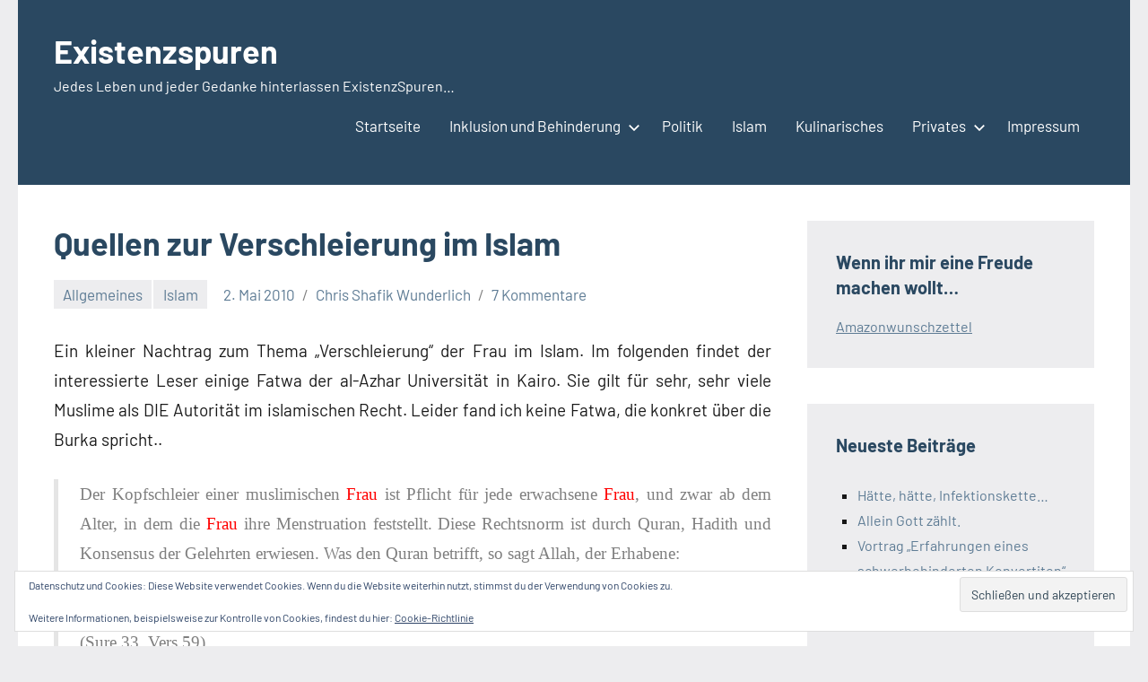

--- FILE ---
content_type: text/html; charset=UTF-8
request_url: http://existenzspuren.de/2010/05/02/quellen-zur-verschleierung-im-islam/
body_size: 20080
content:
<!DOCTYPE html>
<html lang="de">

<head>
<meta charset="UTF-8">
<meta name="viewport" content="width=device-width, initial-scale=1">
<link rel="profile" href="http://gmpg.org/xfn/11">

<title>Quellen zur Verschleierung im Islam &#8211; Existenzspuren</title>
<meta name='robots' content='max-image-preview:large' />
<link rel='dns-prefetch' href='//secure.gravatar.com' />
<link rel='dns-prefetch' href='//stats.wp.com' />
<link rel='dns-prefetch' href='//v0.wordpress.com' />
<link rel='dns-prefetch' href='//widgets.wp.com' />
<link rel='dns-prefetch' href='//s0.wp.com' />
<link rel='dns-prefetch' href='//0.gravatar.com' />
<link rel='dns-prefetch' href='//1.gravatar.com' />
<link rel='dns-prefetch' href='//2.gravatar.com' />
<link rel='dns-prefetch' href='//jetpack.wordpress.com' />
<link rel='dns-prefetch' href='//public-api.wordpress.com' />
<link rel='preconnect' href='//i0.wp.com' />
<link rel='preconnect' href='//c0.wp.com' />
<link rel="alternate" type="application/rss+xml" title="Existenzspuren &raquo; Feed" href="http://existenzspuren.de/feed/" />
<link rel="alternate" type="application/rss+xml" title="Existenzspuren &raquo; Kommentar-Feed" href="http://existenzspuren.de/comments/feed/" />
<link rel="alternate" type="application/rss+xml" title="Existenzspuren &raquo; Quellen zur Verschleierung im Islam-Kommentar-Feed" href="http://existenzspuren.de/2010/05/02/quellen-zur-verschleierung-im-islam/feed/" />
<link rel="alternate" title="oEmbed (JSON)" type="application/json+oembed" href="http://existenzspuren.de/wp-json/oembed/1.0/embed?url=http%3A%2F%2Fexistenzspuren.de%2F2010%2F05%2F02%2Fquellen-zur-verschleierung-im-islam%2F" />
<link rel="alternate" title="oEmbed (XML)" type="text/xml+oembed" href="http://existenzspuren.de/wp-json/oembed/1.0/embed?url=http%3A%2F%2Fexistenzspuren.de%2F2010%2F05%2F02%2Fquellen-zur-verschleierung-im-islam%2F&#038;format=xml" />
<style id='wp-img-auto-sizes-contain-inline-css' type='text/css'>
img:is([sizes=auto i],[sizes^="auto," i]){contain-intrinsic-size:3000px 1500px}
/*# sourceURL=wp-img-auto-sizes-contain-inline-css */
</style>
<link rel='stylesheet' id='occasio-theme-fonts-css' href='http://existenzspuren.de/wp-content/fonts/750395457e816ae753ef7ef5820745e2.css?ver=20201110' type='text/css' media='all' />
<style id='wp-emoji-styles-inline-css' type='text/css'>

	img.wp-smiley, img.emoji {
		display: inline !important;
		border: none !important;
		box-shadow: none !important;
		height: 1em !important;
		width: 1em !important;
		margin: 0 0.07em !important;
		vertical-align: -0.1em !important;
		background: none !important;
		padding: 0 !important;
	}
/*# sourceURL=wp-emoji-styles-inline-css */
</style>
<link rel='stylesheet' id='wp-block-library-css' href='https://c0.wp.com/c/6.9/wp-includes/css/dist/block-library/style.min.css' type='text/css' media='all' />
<style id='global-styles-inline-css' type='text/css'>
:root{--wp--preset--aspect-ratio--square: 1;--wp--preset--aspect-ratio--4-3: 4/3;--wp--preset--aspect-ratio--3-4: 3/4;--wp--preset--aspect-ratio--3-2: 3/2;--wp--preset--aspect-ratio--2-3: 2/3;--wp--preset--aspect-ratio--16-9: 16/9;--wp--preset--aspect-ratio--9-16: 9/16;--wp--preset--color--black: #000000;--wp--preset--color--cyan-bluish-gray: #abb8c3;--wp--preset--color--white: #ffffff;--wp--preset--color--pale-pink: #f78da7;--wp--preset--color--vivid-red: #cf2e2e;--wp--preset--color--luminous-vivid-orange: #ff6900;--wp--preset--color--luminous-vivid-amber: #fcb900;--wp--preset--color--light-green-cyan: #7bdcb5;--wp--preset--color--vivid-green-cyan: #00d084;--wp--preset--color--pale-cyan-blue: #8ed1fc;--wp--preset--color--vivid-cyan-blue: #0693e3;--wp--preset--color--vivid-purple: #9b51e0;--wp--preset--color--primary: #2a4861;--wp--preset--color--secondary: #5d7b94;--wp--preset--color--tertiary: #90aec7;--wp--preset--color--accent: #60945d;--wp--preset--color--highlight: #915d94;--wp--preset--color--light-gray: #ededef;--wp--preset--color--gray: #84848f;--wp--preset--color--dark-gray: #24242f;--wp--preset--gradient--vivid-cyan-blue-to-vivid-purple: linear-gradient(135deg,rgb(6,147,227) 0%,rgb(155,81,224) 100%);--wp--preset--gradient--light-green-cyan-to-vivid-green-cyan: linear-gradient(135deg,rgb(122,220,180) 0%,rgb(0,208,130) 100%);--wp--preset--gradient--luminous-vivid-amber-to-luminous-vivid-orange: linear-gradient(135deg,rgb(252,185,0) 0%,rgb(255,105,0) 100%);--wp--preset--gradient--luminous-vivid-orange-to-vivid-red: linear-gradient(135deg,rgb(255,105,0) 0%,rgb(207,46,46) 100%);--wp--preset--gradient--very-light-gray-to-cyan-bluish-gray: linear-gradient(135deg,rgb(238,238,238) 0%,rgb(169,184,195) 100%);--wp--preset--gradient--cool-to-warm-spectrum: linear-gradient(135deg,rgb(74,234,220) 0%,rgb(151,120,209) 20%,rgb(207,42,186) 40%,rgb(238,44,130) 60%,rgb(251,105,98) 80%,rgb(254,248,76) 100%);--wp--preset--gradient--blush-light-purple: linear-gradient(135deg,rgb(255,206,236) 0%,rgb(152,150,240) 100%);--wp--preset--gradient--blush-bordeaux: linear-gradient(135deg,rgb(254,205,165) 0%,rgb(254,45,45) 50%,rgb(107,0,62) 100%);--wp--preset--gradient--luminous-dusk: linear-gradient(135deg,rgb(255,203,112) 0%,rgb(199,81,192) 50%,rgb(65,88,208) 100%);--wp--preset--gradient--pale-ocean: linear-gradient(135deg,rgb(255,245,203) 0%,rgb(182,227,212) 50%,rgb(51,167,181) 100%);--wp--preset--gradient--electric-grass: linear-gradient(135deg,rgb(202,248,128) 0%,rgb(113,206,126) 100%);--wp--preset--gradient--midnight: linear-gradient(135deg,rgb(2,3,129) 0%,rgb(40,116,252) 100%);--wp--preset--font-size--small: 16px;--wp--preset--font-size--medium: 24px;--wp--preset--font-size--large: 36px;--wp--preset--font-size--x-large: 42px;--wp--preset--font-size--extra-large: 48px;--wp--preset--font-size--huge: 64px;--wp--preset--spacing--20: 0.44rem;--wp--preset--spacing--30: 0.67rem;--wp--preset--spacing--40: 1rem;--wp--preset--spacing--50: 1.5rem;--wp--preset--spacing--60: 2.25rem;--wp--preset--spacing--70: 3.38rem;--wp--preset--spacing--80: 5.06rem;--wp--preset--shadow--natural: 6px 6px 9px rgba(0, 0, 0, 0.2);--wp--preset--shadow--deep: 12px 12px 50px rgba(0, 0, 0, 0.4);--wp--preset--shadow--sharp: 6px 6px 0px rgba(0, 0, 0, 0.2);--wp--preset--shadow--outlined: 6px 6px 0px -3px rgb(255, 255, 255), 6px 6px rgb(0, 0, 0);--wp--preset--shadow--crisp: 6px 6px 0px rgb(0, 0, 0);}:where(.is-layout-flex){gap: 0.5em;}:where(.is-layout-grid){gap: 0.5em;}body .is-layout-flex{display: flex;}.is-layout-flex{flex-wrap: wrap;align-items: center;}.is-layout-flex > :is(*, div){margin: 0;}body .is-layout-grid{display: grid;}.is-layout-grid > :is(*, div){margin: 0;}:where(.wp-block-columns.is-layout-flex){gap: 2em;}:where(.wp-block-columns.is-layout-grid){gap: 2em;}:where(.wp-block-post-template.is-layout-flex){gap: 1.25em;}:where(.wp-block-post-template.is-layout-grid){gap: 1.25em;}.has-black-color{color: var(--wp--preset--color--black) !important;}.has-cyan-bluish-gray-color{color: var(--wp--preset--color--cyan-bluish-gray) !important;}.has-white-color{color: var(--wp--preset--color--white) !important;}.has-pale-pink-color{color: var(--wp--preset--color--pale-pink) !important;}.has-vivid-red-color{color: var(--wp--preset--color--vivid-red) !important;}.has-luminous-vivid-orange-color{color: var(--wp--preset--color--luminous-vivid-orange) !important;}.has-luminous-vivid-amber-color{color: var(--wp--preset--color--luminous-vivid-amber) !important;}.has-light-green-cyan-color{color: var(--wp--preset--color--light-green-cyan) !important;}.has-vivid-green-cyan-color{color: var(--wp--preset--color--vivid-green-cyan) !important;}.has-pale-cyan-blue-color{color: var(--wp--preset--color--pale-cyan-blue) !important;}.has-vivid-cyan-blue-color{color: var(--wp--preset--color--vivid-cyan-blue) !important;}.has-vivid-purple-color{color: var(--wp--preset--color--vivid-purple) !important;}.has-black-background-color{background-color: var(--wp--preset--color--black) !important;}.has-cyan-bluish-gray-background-color{background-color: var(--wp--preset--color--cyan-bluish-gray) !important;}.has-white-background-color{background-color: var(--wp--preset--color--white) !important;}.has-pale-pink-background-color{background-color: var(--wp--preset--color--pale-pink) !important;}.has-vivid-red-background-color{background-color: var(--wp--preset--color--vivid-red) !important;}.has-luminous-vivid-orange-background-color{background-color: var(--wp--preset--color--luminous-vivid-orange) !important;}.has-luminous-vivid-amber-background-color{background-color: var(--wp--preset--color--luminous-vivid-amber) !important;}.has-light-green-cyan-background-color{background-color: var(--wp--preset--color--light-green-cyan) !important;}.has-vivid-green-cyan-background-color{background-color: var(--wp--preset--color--vivid-green-cyan) !important;}.has-pale-cyan-blue-background-color{background-color: var(--wp--preset--color--pale-cyan-blue) !important;}.has-vivid-cyan-blue-background-color{background-color: var(--wp--preset--color--vivid-cyan-blue) !important;}.has-vivid-purple-background-color{background-color: var(--wp--preset--color--vivid-purple) !important;}.has-black-border-color{border-color: var(--wp--preset--color--black) !important;}.has-cyan-bluish-gray-border-color{border-color: var(--wp--preset--color--cyan-bluish-gray) !important;}.has-white-border-color{border-color: var(--wp--preset--color--white) !important;}.has-pale-pink-border-color{border-color: var(--wp--preset--color--pale-pink) !important;}.has-vivid-red-border-color{border-color: var(--wp--preset--color--vivid-red) !important;}.has-luminous-vivid-orange-border-color{border-color: var(--wp--preset--color--luminous-vivid-orange) !important;}.has-luminous-vivid-amber-border-color{border-color: var(--wp--preset--color--luminous-vivid-amber) !important;}.has-light-green-cyan-border-color{border-color: var(--wp--preset--color--light-green-cyan) !important;}.has-vivid-green-cyan-border-color{border-color: var(--wp--preset--color--vivid-green-cyan) !important;}.has-pale-cyan-blue-border-color{border-color: var(--wp--preset--color--pale-cyan-blue) !important;}.has-vivid-cyan-blue-border-color{border-color: var(--wp--preset--color--vivid-cyan-blue) !important;}.has-vivid-purple-border-color{border-color: var(--wp--preset--color--vivid-purple) !important;}.has-vivid-cyan-blue-to-vivid-purple-gradient-background{background: var(--wp--preset--gradient--vivid-cyan-blue-to-vivid-purple) !important;}.has-light-green-cyan-to-vivid-green-cyan-gradient-background{background: var(--wp--preset--gradient--light-green-cyan-to-vivid-green-cyan) !important;}.has-luminous-vivid-amber-to-luminous-vivid-orange-gradient-background{background: var(--wp--preset--gradient--luminous-vivid-amber-to-luminous-vivid-orange) !important;}.has-luminous-vivid-orange-to-vivid-red-gradient-background{background: var(--wp--preset--gradient--luminous-vivid-orange-to-vivid-red) !important;}.has-very-light-gray-to-cyan-bluish-gray-gradient-background{background: var(--wp--preset--gradient--very-light-gray-to-cyan-bluish-gray) !important;}.has-cool-to-warm-spectrum-gradient-background{background: var(--wp--preset--gradient--cool-to-warm-spectrum) !important;}.has-blush-light-purple-gradient-background{background: var(--wp--preset--gradient--blush-light-purple) !important;}.has-blush-bordeaux-gradient-background{background: var(--wp--preset--gradient--blush-bordeaux) !important;}.has-luminous-dusk-gradient-background{background: var(--wp--preset--gradient--luminous-dusk) !important;}.has-pale-ocean-gradient-background{background: var(--wp--preset--gradient--pale-ocean) !important;}.has-electric-grass-gradient-background{background: var(--wp--preset--gradient--electric-grass) !important;}.has-midnight-gradient-background{background: var(--wp--preset--gradient--midnight) !important;}.has-small-font-size{font-size: var(--wp--preset--font-size--small) !important;}.has-medium-font-size{font-size: var(--wp--preset--font-size--medium) !important;}.has-large-font-size{font-size: var(--wp--preset--font-size--large) !important;}.has-x-large-font-size{font-size: var(--wp--preset--font-size--x-large) !important;}
/*# sourceURL=global-styles-inline-css */
</style>

<style id='classic-theme-styles-inline-css' type='text/css'>
/*! This file is auto-generated */
.wp-block-button__link{color:#fff;background-color:#32373c;border-radius:9999px;box-shadow:none;text-decoration:none;padding:calc(.667em + 2px) calc(1.333em + 2px);font-size:1.125em}.wp-block-file__button{background:#32373c;color:#fff;text-decoration:none}
/*# sourceURL=/wp-includes/css/classic-themes.min.css */
</style>
<link rel='stylesheet' id='occasio-stylesheet-css' href='http://existenzspuren.de/wp-content/themes/occasio/style.css?ver=1.1.3' type='text/css' media='all' />
<link rel='stylesheet' id='jetpack_likes-css' href='https://c0.wp.com/p/jetpack/15.3.1/modules/likes/style.css' type='text/css' media='all' />
<link rel='stylesheet' id='sharedaddy-css' href='https://c0.wp.com/p/jetpack/15.3.1/modules/sharedaddy/sharing.css' type='text/css' media='all' />
<link rel='stylesheet' id='social-logos-css' href='https://c0.wp.com/p/jetpack/15.3.1/_inc/social-logos/social-logos.min.css' type='text/css' media='all' />
<script type="text/javascript" src="http://existenzspuren.de/wp-content/themes/occasio/assets/js/svgxuse.min.js?ver=1.2.6" id="svgxuse-js"></script>
<link rel="https://api.w.org/" href="http://existenzspuren.de/wp-json/" /><link rel="alternate" title="JSON" type="application/json" href="http://existenzspuren.de/wp-json/wp/v2/posts/431" /><link rel="EditURI" type="application/rsd+xml" title="RSD" href="http://existenzspuren.de/xmlrpc.php?rsd" />
<meta name="generator" content="WordPress 6.9" />
<link rel="canonical" href="http://existenzspuren.de/2010/05/02/quellen-zur-verschleierung-im-islam/" />
<link rel='shortlink' href='https://wp.me/p1gIBQ-6X' />
	<style>img#wpstats{display:none}</style>
		<meta name="generator" content="Elementor 3.32.5; features: additional_custom_breakpoints; settings: css_print_method-external, google_font-enabled, font_display-auto">
<style type="text/css">.recentcomments a{display:inline !important;padding:0 !important;margin:0 !important;}</style><meta name="description" content="Ein kleiner Nachtrag zum Thema &quot;Verschleierung&quot; der Frau im Islam. Im folgenden findet der interessierte Leser einige Fatwa der al-Azhar Universität in Kairo. Sie gilt für sehr, sehr viele Muslime als DIE Autorität im islamischen Recht. Leider fand ich keine Fatwa, die konkret über die Burka spricht.. Der Kopfschleier einer muslimischen Frau ist Pflicht für&hellip;" />
			<style>
				.e-con.e-parent:nth-of-type(n+4):not(.e-lazyloaded):not(.e-no-lazyload),
				.e-con.e-parent:nth-of-type(n+4):not(.e-lazyloaded):not(.e-no-lazyload) * {
					background-image: none !important;
				}
				@media screen and (max-height: 1024px) {
					.e-con.e-parent:nth-of-type(n+3):not(.e-lazyloaded):not(.e-no-lazyload),
					.e-con.e-parent:nth-of-type(n+3):not(.e-lazyloaded):not(.e-no-lazyload) * {
						background-image: none !important;
					}
				}
				@media screen and (max-height: 640px) {
					.e-con.e-parent:nth-of-type(n+2):not(.e-lazyloaded):not(.e-no-lazyload),
					.e-con.e-parent:nth-of-type(n+2):not(.e-lazyloaded):not(.e-no-lazyload) * {
						background-image: none !important;
					}
				}
			</style>
			
<!-- Jetpack Open Graph Tags -->
<meta property="og:type" content="article" />
<meta property="og:title" content="Quellen zur Verschleierung im Islam" />
<meta property="og:url" content="http://existenzspuren.de/2010/05/02/quellen-zur-verschleierung-im-islam/" />
<meta property="og:description" content="Ein kleiner Nachtrag zum Thema &#8222;Verschleierung&#8220; der Frau im Islam. Im folgenden findet der interessierte Leser einige Fatwa der al-Azhar Universität in Kairo. Sie gilt für sehr, sehr vi…" />
<meta property="article:published_time" content="2010-05-02T17:30:25+00:00" />
<meta property="article:modified_time" content="2013-10-30T23:25:59+00:00" />
<meta property="og:site_name" content="Existenzspuren" />
<meta property="og:image" content="https://s0.wp.com/i/blank.jpg" />
<meta property="og:image:width" content="200" />
<meta property="og:image:height" content="200" />
<meta property="og:image:alt" content="" />
<meta property="og:locale" content="de_DE" />
<meta name="twitter:text:title" content="Quellen zur Verschleierung im Islam" />
<meta name="twitter:card" content="summary" />

<!-- End Jetpack Open Graph Tags -->
<link rel='stylesheet' id='eu-cookie-law-style-css' href='https://c0.wp.com/p/jetpack/15.3.1/modules/widgets/eu-cookie-law/style.css' type='text/css' media='all' />
</head>

<body class="wp-singular post-template-default single single-post postid-431 single-format-standard wp-embed-responsive wp-theme-occasio centered-theme-layout has-sidebar is-blog-page elementor-default elementor-kit-2380">

	
	<div id="page" class="site">
		<a class="skip-link screen-reader-text" href="#content">Zum Inhalt springen</a>

		
		<header id="masthead" class="site-header" role="banner">

			<div class="header-main">

				
				
<div class="site-branding">

	
			<p class="site-title"><a href="http://existenzspuren.de/" rel="home">Existenzspuren</a></p>

				
			<p class="site-description">Jedes Leben und jeder Gedanke hinterlassen ExistenzSpuren&#8230;</p>

			
</div><!-- .site-branding -->

				

	<button class="primary-menu-toggle menu-toggle" aria-controls="primary-menu" aria-expanded="false" >
		<svg class="icon icon-menu" aria-hidden="true" role="img"> <use xlink:href="http://existenzspuren.de/wp-content/themes/occasio/assets/icons/genericons-neue.svg#menu"></use> </svg><svg class="icon icon-close" aria-hidden="true" role="img"> <use xlink:href="http://existenzspuren.de/wp-content/themes/occasio/assets/icons/genericons-neue.svg#close"></use> </svg>		<span class="menu-toggle-text">Menü</span>
	</button>

	<div class="primary-navigation">

		<nav id="site-navigation" class="main-navigation"  role="navigation" aria-label="Primäres Menü">

			<ul id="primary-menu" class="menu"><li id="menu-item-1526" class="menu-item menu-item-type-custom menu-item-object-custom menu-item-home menu-item-1526"><a href="http://existenzspuren.de/">Startseite</a></li>
<li id="menu-item-1531" class="menu-item menu-item-type-taxonomy menu-item-object-category menu-item-has-children menu-item-1531"><a href="http://existenzspuren.de/category/inklusion-und-behinderung/">Inklusion und Behinderung<svg class="icon icon-expand" aria-hidden="true" role="img"> <use xlink:href="http://existenzspuren.de/wp-content/themes/occasio/assets/icons/genericons-neue.svg#expand"></use> </svg></a>
<ul class="sub-menu">
	<li id="menu-item-1601" class="menu-item menu-item-type-taxonomy menu-item-object-category menu-item-1601"><a href="http://existenzspuren.de/category/politik/lag-selbstbestimmte-behindertenpolitik/">LAG selbstbestimmte Behindertenpolitik</a></li>
</ul>
</li>
<li id="menu-item-1602" class="menu-item menu-item-type-taxonomy menu-item-object-category menu-item-1602"><a href="http://existenzspuren.de/category/politik/">Politik</a></li>
<li id="menu-item-1532" class="menu-item menu-item-type-taxonomy menu-item-object-category current-post-ancestor current-menu-parent current-post-parent menu-item-1532"><a href="http://existenzspuren.de/category/islam-2/">Islam</a></li>
<li id="menu-item-1630" class="menu-item menu-item-type-taxonomy menu-item-object-category menu-item-1630"><a href="http://existenzspuren.de/category/kulinarisches/">Kulinarisches</a></li>
<li id="menu-item-1537" class="menu-item menu-item-type-taxonomy menu-item-object-category menu-item-has-children menu-item-1537"><a href="http://existenzspuren.de/category/privates/">Privates<svg class="icon icon-expand" aria-hidden="true" role="img"> <use xlink:href="http://existenzspuren.de/wp-content/themes/occasio/assets/icons/genericons-neue.svg#expand"></use> </svg></a>
<ul class="sub-menu">
	<li id="menu-item-1536" class="menu-item menu-item-type-taxonomy menu-item-object-category menu-item-1536"><a href="http://existenzspuren.de/category/studium/">Studium</a></li>
</ul>
</li>
<li id="menu-item-1527" class="menu-item menu-item-type-post_type menu-item-object-page menu-item-1527"><a href="http://existenzspuren.de/impressum/">Impressum</a></li>
</ul>		</nav><!-- #site-navigation -->

	</div><!-- .primary-navigation -->



			</div><!-- .header-main -->

		</header><!-- #masthead -->

		
		
		<div id="content" class="site-content">

			<main id="main" class="site-main" role="main">

				
				
<article id="post-431" class="post-431 post type-post status-publish format-standard hentry category-allgemeines category-islam-2 tag-al-azhar tag-burka tag-burkaverbot tag-fatva tag-fatwa tag-frau tag-glaube-religion tag-glauben tag-islam tag-kultur tag-leben tag-muslima tag-niqab tag-politik tag-religionswissenschaft tag-schleier tag-uni tag-universitat tag-verbot tag-zwang">

	
	<header class="post-header entry-header">

		<h1 class="post-title entry-title">Quellen zur Verschleierung im Islam</h1>
		<div class="entry-meta"><div class="entry-categories"> <ul class="post-categories">
	<li><a href="http://existenzspuren.de/category/allgemeines/" rel="category tag">Allgemeines</a></li>
	<li><a href="http://existenzspuren.de/category/islam-2/" rel="category tag">Islam</a></li></ul></div><span class="posted-on"><a href="http://existenzspuren.de/2010/05/02/quellen-zur-verschleierung-im-islam/" rel="bookmark"><time class="entry-date published" datetime="2010-05-02T19:30:25+02:00">2. Mai 2010</time><time class="updated" datetime="2013-10-31T00:25:59+01:00">31. Oktober 2013</time></a></span><span class="posted-by"> <span class="author vcard"><a class="url fn n" href="http://existenzspuren.de/author/admin/" title="Alle Beiträge von Chris Shafik Wunderlich anzeigen" rel="author">Chris Shafik Wunderlich</a></span></span><span class="entry-comments"> <a href="http://existenzspuren.de/2010/05/02/quellen-zur-verschleierung-im-islam/#comments">7 Kommentare</a></span></div>
		
	</header><!-- .entry-header -->

	
<div class="entry-content">

	<p><!-- 		@page { margin: 2cm } 		P { margin-bottom: 0.21cm } 		TD P { margin-bottom: 0cm } 		A:link { so-language: zxx } --></p>
<p style="text-align: justify;">Ein kleiner Nachtrag zum Thema &#8222;Verschleierung&#8220; der Frau im Islam. Im folgenden findet der interessierte Leser einige Fatwa der al-Azhar Universität in Kairo. Sie gilt für sehr, sehr viele Muslime als DIE Autorität im islamischen Recht. Leider fand ich keine Fatwa, die konkret über die Burka spricht..</p>
<blockquote>
<p style="text-align: justify;">Der Kopfschleier einer muslimischen <span style="color: #ff0000;">Frau</span> ist Pflicht für jede erwachsene <span style="color: #ff0000;">Frau</span>, und zwar ab dem Alter, in dem die <span style="color: #ff0000;">Frau</span> ihre Menstruation feststellt. Diese Rechtsnorm ist durch Quran, Hadith und Konsensus der Gelehrten erwiesen. Was den Quran betrifft, so sagt Allah, der Erhabene:<br />
O du Prophet! Sag zu deinen Gattinnen und Töchtern und den Gattinnen der Gläubigen, dass sie etwas von ihrem Obergewand über sich ziehen!&#8220;<br />
(Sure 33, Vers 59)</p>
<p style="text-align: justify;">Und in der Sure &#8222;Das Licht&#8220; sagt der Erhabene:<br />
Und sage zu den gläubigen <span style="color: #ff0000;">Frau</span>en, dass sie ihre Blicke senken und ihre Keuschheit wahren und ihre Reize nicht zur Schau stellen, außer was sichtbar ist, und sie ihre Tücher über ihre Brust schlagen und ihre Reize nicht zeigen außer ihren Ehegatten oder ihren Vätern oder den Vätern ihrer Ehegatten oder ihren Söhnen oder den Söhnen ihrer Ehegatten oder ihren Brüdern oder den Söhnen ihrer Brüder oder den Söhnen ihrer Schwestern oder ihren <span style="color: #ff0000;">Frau</span>en oder ihren Leibeigenen oder den Gefolgsleuten unter den Männern ohne geschlechtliches Verlangen oder den Kindern, die noch keine Kenntnis von der Blöße der <span style="color: #ff0000;">Frau</span>en haben. Und sie sollen ihre Beine nicht so hängen lassen, dass bekannt werde, was sie an ihren Reizen verbergen. Und tut Buße vor Allah all o ihr Gläubigen! Vielleicht seid ihr ja erfolgreich.<br />
(Sure 24, Vers 31)</p>
<p style="text-align: justify;">Was nun aber den Hadith betrifft, so sagte der Prophet (Allah segne ihn und schenke ihm Wohlergehen!) in einem von Abu Dawud überlieferten Hadith: &#8222;«O Asma´a! Hat die <span style="color: #ff0000;">Frau</span> das Alter der Menstruation erreicht, darf man von ihr nur das und das sehen.» Dabei wies er auf sein Gesicht und seine Hände.&#8220;</p>
<p style="text-align: justify;">Und entsprechend lautet auch seit eh und je der Konsensus der Muslime und ist von der Religion her zwangsläufig bekannt. Darüber hinaus gilt dies als verbindlich vorgeschriebene Pflicht, die einen Teil der Religion darstellt.</p>
<p style="text-align: justify;">Aus dem oben Erwähnten ergibt sich die Antwort auf die Frage.</p>
<p style="text-align: justify;">Und Allah, der Hocherhabene, weiß es am besten!“</p>
<p style="text-align: justify;">
<p style="text-align: justify;">Quelle: <a href="http://www.dar-alifta.org/ViewFatwa.aspx?ID=82&amp;text=Frau">http://www.dar-alifta.org/ViewFatwa.aspx?ID=82&amp;text=Frau</a></p>
<p style="text-align: justify;">
</blockquote>
<table border="0" cellspacing="0" cellpadding="0" width="233" align="LEFT">
<col width="233"></col>
<tbody>
<tr>
<td width="233" valign="BOTTOM"><a name="ctl00_ContentPlaceHolder1_lbltAnswer"></a></td>
</tr>
</tbody>
</table>
<blockquote>
<p style="text-align: justify;">Die von der Scharia her geforderte Kleidung für die muslimische <span style="color: #ff0000;">Frau</span> besteht darin, dass man die verführerischen Stellen des Körpers nicht erkennen kann. Sie darf auch nicht durchsichtig sein und muss den ganzen Körper außer Gesicht und Hände verhüllen. Ferner spricht nichts dagegen, dass eine <span style="color: #ff0000;">Frau</span> farbige Kleidung trägt, vorausgesetzt, sie ist nicht auffällig oder verführend. Erfüllt jedwede Kleidung diese Bedingungen, darf sie die muslimische <span style="color: #ff0000;">Frau</span> tragen und sich mit ihr in die Öffentlichkeit begeben.<br />
Hinsichtlich des Niqabs und der Handschuhe, mit denen eine <span style="color: #ff0000;">Frau</span> ihr Gesicht respektive ihre Hände bedeckt, bezeichnete das die Mehrheit der Gelehrten nicht als Pflicht. Es ist indes gestattet, dass eine <span style="color: #ff0000;">Frau</span> ihr Gesicht und ihre Hände bedeckt, und zwar gemäß den Worten Allahs, des Erhabenen:</p>
<p style="text-align: justify;">&#8230; und ihre Reize nicht zur Schau stellen, außer, was sichtbar ist &#8230;<br />
(Sure 24, Vers 31)</p>
<p style="text-align: justify;">Die überwiegende Mehrheit der Gelehrten unter den Prophetengefährten und den nachfolgenden Generationen interpretierten den sichtbaren Reiz mit dem Gesicht und den Händen. Dies wurde von Ibn Abbas, Anas und A&#8217;ischa (möge Allah an ihnen Wohlgefallen finden!) überliefert und beruft sich auf die Worte Allahs, des Erhabenen:</p>
<p style="text-align: justify;">&#8230; und sie ihre Tücher über ihre Brust schlagen &#8230;<br />
(Sure 24, Vers 31)</p>
<p style="text-align: justify;">Mit dem Tuch ist also eine Bedeckung für den Kopf und mit Brust die obere offene Stelle eines Hemdes oder anderen Kleidungsstücks an der Brust gemeint. Dementsprechend verpflichtet Allah, der Erhabene, die muslimische <span style="color: #ff0000;">Frau</span>, mit ihrem Tuch ihre Brust zu bedecken. Wäre die Bedeckung des Gesichts eine Pflicht, stünde das klar im zitierten ehrwürdigen Koran-Vers.<br />
In der edlen Sunna gibt es einen von Abu Dawud nach einer Aussage von A&#8217;ischa (möge Allah an ihr Wohlgefallen finden!) überlieferten Hadith, dass Asma&#8216; Bint Abu Bakr zum Gesandten Allahs (Allah segne ihn und seine Familie und schenke ihnen Wohlergehen!) kam, als sie durchsichtige Kleidung trug. Da wandte sich Allahs Gesandter (Allah segne ihn und seine Familie und schenke ihnen Wohlergehen!) von ihr ab und sagte zu ihr: &#8222;O Asma&#8216;! Hat die <span style="color: #ff0000;">Frau</span> das Alter der Menstruation erreicht, darf man von ihr nur das und das sehen.&#8220; Dabei wies er auf sein Gesicht und seine Hände. Es gibt noch andere Beweise, die klar zeigen, dass man Gesicht und Hände nicht zu bedecken braucht.<br />
Einige Rechtsgelehrte meinen indes, dass eine <span style="color: #ff0000;">Frau</span> ihr Gesicht bedecken muss, und zwar gemäß einem von Ahmad und Abu Dawud und Ibn Madscha nach einem von A&#8217;ischa (möge Allah an ihr Wohlgefallen finden!) überlieferten Hadith: &#8222;Die Reiterzüge pflegten an uns vorbeizuziehen, als wir mit dem Gesandten Allahs (Allah segne ihn und seine Familie und schenke ihnen Wohlergehen!) im Weihezustand waren. Als sie an uns vorbeizogen, zog jede von uns ihr Obergewand über ihren Kopf auf ihr Gesicht herab. Entfernten sie sich von uns, enthüllten wir das Gesicht.&#8220; Dieser Hadith bildet keinen Beleg für die Verpflichtung der Bedeckung des Gesichts einer <span style="color: #ff0000;">Frau</span>, denn das Verhalten der Gefährten beweist im Grunde keine Verpflichtung und wahrscheinlich geht es hier um eine besondere Bestimmung für die Mütter der Gläubigen, wie es auch beim Sonderfall mit dem Verbot der Heirat nach dem Gesandten Allahs (Allah segne ihn und seine Familie und schenke ihnen Wohlergehen!) ist.<br />
In der Lehre der islamischen Rechtsgrundlagen ist vorgesehen, dass der Hergang von Angelegenheiten, die an Eventualfälle gekoppelt sind, eingekleidet ist in das Gewand allgemeiner Bedeutung und der Beweisführung verlustig geht. Al-Buchari überlieferte in seiner Sammlung authentischer Hadithe nach einer Aussage von Ibn Umar (möge Allah an beiden Wohlgefallen finden!), dass Allahs Gesandter (Allah segne ihn und seine Familie und schenke ihnen Wohlergehen!) sagte: &#8222;Die sich im Weihezustand befindliche <span style="color: #ff0000;">Frau</span> trägt weder Niqab noch Handschuhe.&#8220; Dies belegt, dass weder das Gesicht noch die Hände einer freien <span style="color: #ff0000;">Frau</span> Schambereiche sind. Wie kann man sich vorstellen, dass sie Schambereiche sind, wo es doch Übereinstimmung in deren Enthüllung während des Gebetes und die Verpflichtung zu deren Enthüllung im Weihezustand gibt? Denn es ist wohl bekannt, dass die Scharia unmöglich die Enthüllung des Schambereichs während des Gebetes erlaubt und zur Enthüllung im Weihezustand verpflichtet. Die im Weihezustand verbotenen Dinge waren ursprünglich erlaubt wie etwa das Tragen genähter Kleidungsstücke, das Parfüm, die Jagd und anderes. Nichts davon war Pflicht, sondern wurde später wegen des Weihezustandes verboten.<br />
Kurz gesagt ist die Enthüllung des Gesichts und der Hände einer muslimischen <span style="color: #ff0000;">Frau</span> keine Pflicht, sondern bewegt sich im Rahmen des Erlaubten. Verhüllt die <span style="color: #ff0000;">Frau</span> Gesicht und Hände, so ist dies zulässig. Begnügt sie sich mit der schariatischen Körperverhüllung ohne Gesicht und Hände zu verhüllen, ist sie von jeder Schuld frei und erfüllt ihre Verpflichtungen.</p>
<p style="text-align: justify;">Und Allah, der Hocherhabene, weiß es am besten!</p>
<p style="text-align: justify;">Quelle: http://www.dar-alifta.org/ViewFatwa.aspx?ID=273&amp;text=Frau</p>
<p style="text-align: justify;">
</blockquote>
<div class="sharedaddy sd-sharing-enabled"><div class="robots-nocontent sd-block sd-social sd-social-icon-text sd-sharing"><h3 class="sd-title">Teilen mit:</h3><div class="sd-content"><ul><li class="share-facebook"><a rel="nofollow noopener noreferrer"
				data-shared="sharing-facebook-431"
				class="share-facebook sd-button share-icon"
				href="http://existenzspuren.de/2010/05/02/quellen-zur-verschleierung-im-islam/?share=facebook"
				target="_blank"
				aria-labelledby="sharing-facebook-431"
				>
				<span id="sharing-facebook-431" hidden>Klick, um auf Facebook zu teilen (Wird in neuem Fenster geöffnet)</span>
				<span>Facebook</span>
			</a></li><li class="share-twitter"><a rel="nofollow noopener noreferrer"
				data-shared="sharing-twitter-431"
				class="share-twitter sd-button share-icon"
				href="http://existenzspuren.de/2010/05/02/quellen-zur-verschleierung-im-islam/?share=twitter"
				target="_blank"
				aria-labelledby="sharing-twitter-431"
				>
				<span id="sharing-twitter-431" hidden>Klicke, um auf X zu teilen (Wird in neuem Fenster geöffnet)</span>
				<span>X</span>
			</a></li><li class="share-jetpack-whatsapp"><a rel="nofollow noopener noreferrer"
				data-shared="sharing-whatsapp-431"
				class="share-jetpack-whatsapp sd-button share-icon"
				href="http://existenzspuren.de/2010/05/02/quellen-zur-verschleierung-im-islam/?share=jetpack-whatsapp"
				target="_blank"
				aria-labelledby="sharing-whatsapp-431"
				>
				<span id="sharing-whatsapp-431" hidden>Klicken, um auf WhatsApp zu teilen (Wird in neuem Fenster geöffnet)</span>
				<span>WhatsApp</span>
			</a></li><li class="share-telegram"><a rel="nofollow noopener noreferrer"
				data-shared="sharing-telegram-431"
				class="share-telegram sd-button share-icon"
				href="http://existenzspuren.de/2010/05/02/quellen-zur-verschleierung-im-islam/?share=telegram"
				target="_blank"
				aria-labelledby="sharing-telegram-431"
				>
				<span id="sharing-telegram-431" hidden>Klicken, um auf Telegram zu teilen (Wird in neuem Fenster geöffnet)</span>
				<span>Telegram</span>
			</a></li><li class="share-print"><a rel="nofollow noopener noreferrer"
				data-shared="sharing-print-431"
				class="share-print sd-button share-icon"
				href="http://existenzspuren.de/2010/05/02/quellen-zur-verschleierung-im-islam/#print?share=print"
				target="_blank"
				aria-labelledby="sharing-print-431"
				>
				<span id="sharing-print-431" hidden>Klicken zum Ausdrucken (Wird in neuem Fenster geöffnet)</span>
				<span>Drucken</span>
			</a></li><li class="share-email"><a rel="nofollow noopener noreferrer"
				data-shared="sharing-email-431"
				class="share-email sd-button share-icon"
				href="mailto:?subject=%5BGeteilter%20Beitrag%5D%20Quellen%20zur%20Verschleierung%20im%20Islam&#038;body=http%3A%2F%2Fexistenzspuren.de%2F2010%2F05%2F02%2Fquellen-zur-verschleierung-im-islam%2F&#038;share=email"
				target="_blank"
				aria-labelledby="sharing-email-431"
				data-email-share-error-title="Hast du deinen E-Mail-Anbieter eingerichtet?" data-email-share-error-text="Wenn du Probleme mit dem Teilen per E-Mail hast, ist die E-Mail möglicherweise nicht für deinen Browser eingerichtet. Du musst die neue E-Mail-Einrichtung möglicherweise selbst vornehmen." data-email-share-nonce="b36a026c1e" data-email-share-track-url="http://existenzspuren.de/2010/05/02/quellen-zur-verschleierung-im-islam/?share=email">
				<span id="sharing-email-431" hidden>Klicken, um einem Freund einen Link per E-Mail zu senden (Wird in neuem Fenster geöffnet)</span>
				<span>E-Mail</span>
			</a></li><li class="share-end"></li></ul></div></div></div><div class='sharedaddy sd-block sd-like jetpack-likes-widget-wrapper jetpack-likes-widget-unloaded' id='like-post-wrapper-18761066-431-69335efc38cf8' data-src='https://widgets.wp.com/likes/?ver=15.3.1#blog_id=18761066&amp;post_id=431&amp;origin=existenzspuren.de&amp;obj_id=18761066-431-69335efc38cf8' data-name='like-post-frame-18761066-431-69335efc38cf8' data-title='Liken oder rebloggen'><h3 class="sd-title">Gefällt mir:</h3><div class='likes-widget-placeholder post-likes-widget-placeholder' style='height: 55px;'><span class='button'><span>Gefällt mir</span></span> <span class="loading">Wird geladen …</span></div><span class='sd-text-color'></span><a class='sd-link-color'></a></div>	
</div><!-- .entry-content -->

<div class="entry-tags"><span class="entry-tags-label screen-reader-text">Schlagwörter</span><a href="http://existenzspuren.de/tag/al-azhar/" rel="tag">al-Azhar</a><a href="http://existenzspuren.de/tag/burka/" rel="tag">Burka</a><a href="http://existenzspuren.de/tag/burkaverbot/" rel="tag">Burkaverbot</a><a href="http://existenzspuren.de/tag/fatva/" rel="tag">Fatva</a><a href="http://existenzspuren.de/tag/fatwa/" rel="tag">Fatwa</a><a href="http://existenzspuren.de/tag/frau/" rel="tag">Frau</a><a href="http://existenzspuren.de/tag/glaube-religion/" rel="tag">Glaube / Religion</a><a href="http://existenzspuren.de/tag/glauben/" rel="tag">Glauben</a><a href="http://existenzspuren.de/tag/islam/" rel="tag">islam</a><a href="http://existenzspuren.de/tag/kultur/" rel="tag">kultur</a><a href="http://existenzspuren.de/tag/leben/" rel="tag">leben</a><a href="http://existenzspuren.de/tag/muslima/" rel="tag">Muslima</a><a href="http://existenzspuren.de/tag/niqab/" rel="tag">Niqab</a><a href="http://existenzspuren.de/tag/politik/" rel="tag">Politik</a><a href="http://existenzspuren.de/tag/religionswissenschaft/" rel="tag">Religionswissenschaft</a><a href="http://existenzspuren.de/tag/schleier/" rel="tag">Schleier</a><a href="http://existenzspuren.de/tag/uni/" rel="tag">Uni</a><a href="http://existenzspuren.de/tag/universitat/" rel="tag">Universität</a><a href="http://existenzspuren.de/tag/verbot/" rel="tag">Verbot</a><a href="http://existenzspuren.de/tag/zwang/" rel="tag">Zwang</a></div>
</article>

	<nav class="navigation post-navigation" aria-label="Beiträge">
		<h2 class="screen-reader-text">Beitrags-Navigation</h2>
		<div class="nav-links"><div class="nav-previous"><a href="http://existenzspuren.de/2010/05/01/burkaverbot/" rel="prev"><span class="nav-link-text">Vorheriger Beitrag</span><h3 class="entry-title">Burkaverbot</h3></a></div><div class="nav-next"><a href="http://existenzspuren.de/2010/05/05/fernsehfrei-entzug-ist-hart/" rel="next"><span class="nav-link-text">Nächster Beitrag</span><h3 class="entry-title">Fernsehfrei &#8212; Entzug ist hart&#8230;.</h3></a></div></div>
	</nav>
<div id="comments" class="comments-area">

			<h2 class="comments-title">
			7 Kommentare		</h2><!-- .comments-title -->

		
		<ol class="comment-list">
					<li id="comment-432" class="comment even thread-even depth-1">
			<article id="div-comment-432" class="comment-body">
				<footer class="comment-meta">
					<div class="comment-author vcard">
						<img alt='' src='https://secure.gravatar.com/avatar/095c16702c5ad6cb3cf6fe144e24189a474436860ccf0ba86c5fbfde69d21aa4?s=56&#038;r=pg' srcset='https://secure.gravatar.com/avatar/095c16702c5ad6cb3cf6fe144e24189a474436860ccf0ba86c5fbfde69d21aa4?s=112&#038;r=pg 2x' class='avatar avatar-56 photo' height='56' width='56' decoding='async'/>						<b class="fn"><a href="http://dispositiv.livejournal.com" class="url" rel="ugc external nofollow">Katrin</a></b> <span class="says">sagt:</span>					</div><!-- .comment-author -->

					<div class="comment-metadata">
						<a href="http://existenzspuren.de/2010/05/02/quellen-zur-verschleierung-im-islam/#comment-432"><time datetime="2010-08-05T12:10:29+02:00">5. August 2010 um 12:10 Uhr</time></a>					</div><!-- .comment-metadata -->

									</footer><!-- .comment-meta -->

				<div class="comment-content">
					<p>lieber chris, wenn ich sehe, was du als mitglied der linken hier postest, könnte ich echt kotzen. die widerspricht jeglichen menschenrechten. man sollte dich von der partei ausschließen!</p>
				</div><!-- .comment-content -->

							</article><!-- .comment-body -->
		</li><!-- #comment-## -->
		<li id="comment-433" class="comment byuser comment-author-admin bypostauthor odd alt thread-odd thread-alt depth-1">
			<article id="div-comment-433" class="comment-body">
				<footer class="comment-meta">
					<div class="comment-author vcard">
						<img alt='' src='https://secure.gravatar.com/avatar/0bfe6081a09b863c5a7cebee22c41118b692d377a0e7c2e1335aff42ca3bd5fb?s=56&#038;r=pg' srcset='https://secure.gravatar.com/avatar/0bfe6081a09b863c5a7cebee22c41118b692d377a0e7c2e1335aff42ca3bd5fb?s=112&#038;r=pg 2x' class='avatar avatar-56 photo' height='56' width='56' decoding='async'/>						<b class="fn">Mirabilis</b> <span class="says">sagt:</span>					</div><!-- .comment-author -->

					<div class="comment-metadata">
						<a href="http://existenzspuren.de/2010/05/02/quellen-zur-verschleierung-im-islam/#comment-433"><time datetime="2010-08-05T16:25:41+02:00">5. August 2010 um 16:25 Uhr</time></a>					</div><!-- .comment-metadata -->

									</footer><!-- .comment-meta -->

				<div class="comment-content">
					<p>Es herrscht in Deutschland und innerhalb der Linken Meinungsfreiheit, Gott sei Dank! 🙂</p>
				</div><!-- .comment-content -->

							</article><!-- .comment-body -->
		</li><!-- #comment-## -->
		<li id="comment-434" class="comment even thread-even depth-1">
			<article id="div-comment-434" class="comment-body">
				<footer class="comment-meta">
					<div class="comment-author vcard">
						<img alt='' src='https://secure.gravatar.com/avatar/095c16702c5ad6cb3cf6fe144e24189a474436860ccf0ba86c5fbfde69d21aa4?s=56&#038;r=pg' srcset='https://secure.gravatar.com/avatar/095c16702c5ad6cb3cf6fe144e24189a474436860ccf0ba86c5fbfde69d21aa4?s=112&#038;r=pg 2x' class='avatar avatar-56 photo' height='56' width='56' decoding='async'/>						<b class="fn">katrin</b> <span class="says">sagt:</span>					</div><!-- .comment-author -->

					<div class="comment-metadata">
						<a href="http://existenzspuren.de/2010/05/02/quellen-zur-verschleierung-im-islam/#comment-434"><time datetime="2010-08-06T12:48:13+02:00">6. August 2010 um 12:48 Uhr</time></a>					</div><!-- .comment-metadata -->

									</footer><!-- .comment-meta -->

				<div class="comment-content">
					<p>schade, dass ich nicht mehr in der schiedskommission oder überhaupt in der partei bin, sonst gäbe es einen ausschlussantrag. aber ich werde mal auf deinen blog bei einigen parteifreunden verweisen. die werden sich freuen.</p>
				</div><!-- .comment-content -->

							</article><!-- .comment-body -->
		</li><!-- #comment-## -->
		<li id="comment-435" class="comment odd alt thread-odd thread-alt depth-1">
			<article id="div-comment-435" class="comment-body">
				<footer class="comment-meta">
					<div class="comment-author vcard">
						<img alt='' src='https://secure.gravatar.com/avatar/095c16702c5ad6cb3cf6fe144e24189a474436860ccf0ba86c5fbfde69d21aa4?s=56&#038;r=pg' srcset='https://secure.gravatar.com/avatar/095c16702c5ad6cb3cf6fe144e24189a474436860ccf0ba86c5fbfde69d21aa4?s=112&#038;r=pg 2x' class='avatar avatar-56 photo' height='56' width='56' decoding='async'/>						<b class="fn">katrin</b> <span class="says">sagt:</span>					</div><!-- .comment-author -->

					<div class="comment-metadata">
						<a href="http://existenzspuren.de/2010/05/02/quellen-zur-verschleierung-im-islam/#comment-435"><time datetime="2010-08-06T12:50:14+02:00">6. August 2010 um 12:50 Uhr</time></a>					</div><!-- .comment-metadata -->

									</footer><!-- .comment-meta -->

				<div class="comment-content">
					<p>und du solltest mal das statut der linken lesen!</p>
				</div><!-- .comment-content -->

							</article><!-- .comment-body -->
		</li><!-- #comment-## -->
		<li id="comment-436" class="comment byuser comment-author-admin bypostauthor even thread-even depth-1">
			<article id="div-comment-436" class="comment-body">
				<footer class="comment-meta">
					<div class="comment-author vcard">
						<img alt='' src='https://secure.gravatar.com/avatar/0bfe6081a09b863c5a7cebee22c41118b692d377a0e7c2e1335aff42ca3bd5fb?s=56&#038;r=pg' srcset='https://secure.gravatar.com/avatar/0bfe6081a09b863c5a7cebee22c41118b692d377a0e7c2e1335aff42ca3bd5fb?s=112&#038;r=pg 2x' class='avatar avatar-56 photo' height='56' width='56' decoding='async'/>						<b class="fn">Mirabilis</b> <span class="says">sagt:</span>					</div><!-- .comment-author -->

					<div class="comment-metadata">
						<a href="http://existenzspuren.de/2010/05/02/quellen-zur-verschleierung-im-islam/#comment-436"><time datetime="2010-08-06T15:34:46+02:00">6. August 2010 um 15:34 Uhr</time></a>					</div><!-- .comment-metadata -->

									</footer><!-- .comment-meta -->

				<div class="comment-content">
					<p>Gern. Bodo Ramelow dürfte meinen Blog kennen und hat bisher nichts kritisiert. 🙂<br />
Auf diese Diskussion freue ich mich ungeheuer. :)))</p>
				</div><!-- .comment-content -->

							</article><!-- .comment-body -->
		</li><!-- #comment-## -->
		<li id="comment-437" class="comment odd alt thread-odd thread-alt depth-1">
			<article id="div-comment-437" class="comment-body">
				<footer class="comment-meta">
					<div class="comment-author vcard">
						<img alt='' src='https://secure.gravatar.com/avatar/ad4cf2c1b63d1ab7b2749cd839576cd2cfec801caa6fc7168f9a5286c495e2d1?s=56&#038;r=pg' srcset='https://secure.gravatar.com/avatar/ad4cf2c1b63d1ab7b2749cd839576cd2cfec801caa6fc7168f9a5286c495e2d1?s=112&#038;r=pg 2x' class='avatar avatar-56 photo' height='56' width='56' decoding='async'/>						<b class="fn">Umamina</b> <span class="says">sagt:</span>					</div><!-- .comment-author -->

					<div class="comment-metadata">
						<a href="http://existenzspuren.de/2010/05/02/quellen-zur-verschleierung-im-islam/#comment-437"><time datetime="2010-08-10T11:55:34+02:00">10. August 2010 um 11:55 Uhr</time></a>					</div><!-- .comment-metadata -->

									</footer><!-- .comment-meta -->

				<div class="comment-content">
					<p>Salam Chris<br />
die Linken sind ja mitlerweile dafür bekannt, dass sie Meinungen die gegen die strenge Linke Norm sind, verbieten. &#8222;Siehe nur die Enthaltung bei der Wahl zum Bundestagspräsidenten&#8220; und das Einschüchtern danach.</p>
<p>Ein Hinweis nur in eigeneser Sache.Einige Rechtsschulen legen das Alter für den hijab nicht an &#8220; am Eintritt der Periode&#8220; sondern von der geistigen Reife ab.</p>
<p>Wa salam</p>
				</div><!-- .comment-content -->

							</article><!-- .comment-body -->
		</li><!-- #comment-## -->
		<li id="comment-438" class="comment byuser comment-author-admin bypostauthor even thread-even depth-1">
			<article id="div-comment-438" class="comment-body">
				<footer class="comment-meta">
					<div class="comment-author vcard">
						<img alt='' src='https://secure.gravatar.com/avatar/0bfe6081a09b863c5a7cebee22c41118b692d377a0e7c2e1335aff42ca3bd5fb?s=56&#038;r=pg' srcset='https://secure.gravatar.com/avatar/0bfe6081a09b863c5a7cebee22c41118b692d377a0e7c2e1335aff42ca3bd5fb?s=112&#038;r=pg 2x' class='avatar avatar-56 photo' height='56' width='56' decoding='async'/>						<b class="fn">Mirabilis</b> <span class="says">sagt:</span>					</div><!-- .comment-author -->

					<div class="comment-metadata">
						<a href="http://existenzspuren.de/2010/05/02/quellen-zur-verschleierung-im-islam/#comment-438"><time datetime="2010-08-10T12:46:37+02:00">10. August 2010 um 12:46 Uhr</time></a>					</div><!-- .comment-metadata -->

									</footer><!-- .comment-meta -->

				<div class="comment-content">
					<p>Salam UmAmina,</p>
<p>Barakhallah fikum, ukthi.<br />
Es sollte auch nur ein sehr grober Überblick sein. Wenn ich die Regeln im Detail analysieren würde, würde das viel Zeit und Arbeit brauchen. 🙂</p>
<p>Zu deinem Kommentar zur Linken kann ich nur sagen: ja, leider hast du recht&#8230;. </p>
<p>Wa salam<br />
Chris Shafik</p>
				</div><!-- .comment-content -->

							</article><!-- .comment-body -->
		</li><!-- #comment-## -->
		</ol><!-- .comment-list -->

		
		<div id="respond" class="comment-respond">
			<h3 id="reply-title" class="comment-reply-title">Kommentar verfassen<small><a rel="nofollow" id="cancel-comment-reply-link" href="/2010/05/02/quellen-zur-verschleierung-im-islam/#respond" style="display:none;">Antwort abbrechen</a></small></h3>			<form id="commentform" class="comment-form">
				<iframe
					title="Kommentarformular"
					src="https://jetpack.wordpress.com/jetpack-comment/?blogid=18761066&#038;postid=431&#038;comment_registration=0&#038;require_name_email=1&#038;stc_enabled=1&#038;stb_enabled=1&#038;show_avatars=1&#038;avatar_default=gravatar_default&#038;greeting=Kommentar+verfassen&#038;jetpack_comments_nonce=93144171de&#038;greeting_reply=Schreibe+eine+Antwort+zu+%25s&#038;color_scheme=light&#038;lang=de_DE&#038;jetpack_version=15.3.1&#038;iframe_unique_id=1&#038;show_cookie_consent=10&#038;has_cookie_consent=0&#038;is_current_user_subscribed=0&#038;token_key=%3Bnormal%3B&#038;sig=bb1a05cfdb98aa2a8553bd02895d428dd6d90fc7#parent=http%3A%2F%2Fexistenzspuren.de%2F2010%2F05%2F02%2Fquellen-zur-verschleierung-im-islam%2F"
											name="jetpack_remote_comment"
						style="width:100%; height: 430px; border:0;"
										class="jetpack_remote_comment"
					id="jetpack_remote_comment"
					sandbox="allow-same-origin allow-top-navigation allow-scripts allow-forms allow-popups"
				>
									</iframe>
									<!--[if !IE]><!-->
					<script>
						document.addEventListener('DOMContentLoaded', function () {
							var commentForms = document.getElementsByClassName('jetpack_remote_comment');
							for (var i = 0; i < commentForms.length; i++) {
								commentForms[i].allowTransparency = false;
								commentForms[i].scrolling = 'no';
							}
						});
					</script>
					<!--<![endif]-->
							</form>
		</div>

		
		<input type="hidden" name="comment_parent" id="comment_parent" value="" />

		<p class="akismet_comment_form_privacy_notice">Diese Website verwendet Akismet, um Spam zu reduzieren. <a href="https://akismet.com/privacy/" target="_blank" rel="nofollow noopener">Erfahre, wie deine Kommentardaten verarbeitet werden.</a></p>
</div><!-- #comments -->

		</main><!-- #main -->

		
	<section id="secondary" class="sidebar widget-area" role="complementary">

		<div id="eu_cookie_law_widget-2" class="widget widget_eu_cookie_law_widget">
<div
	class="hide-on-button"
	data-hide-timeout="30"
	data-consent-expiration="180"
	id="eu-cookie-law"
>
	<form method="post" id="jetpack-eu-cookie-law-form">
		<input type="submit" value="Schließen und akzeptieren" class="accept" />
	</form>

	Datenschutz und Cookies: Diese Website verwendet Cookies. Wenn du die Website weiterhin nutzt, stimmst du der Verwendung von Cookies zu.<br />
<br />
Weitere Informationen, beispielsweise zur Kontrolle von Cookies, findest du hier:
		<a href="https://automattic.com/cookies/" rel="nofollow">
		Cookie-Richtlinie	</a>
</div>
</div><div id="text-7" class="widget widget_text"><h3 class="widget-title">Wenn ihr mir eine Freude machen wollt&#8230;</h3>			<div class="textwidget"><a href="http://www.amazon.de/registry/wishlist/1YYM5MBKICLEG">Amazonwunschzettel</a></div>
		</div>
		<div id="recent-posts-5" class="widget widget_recent_entries">
		<h3 class="widget-title">Neueste Beiträge</h3>
		<ul>
											<li>
					<a href="http://existenzspuren.de/2021/03/15/haette-haette-infektionskette/">Hätte, hätte, Infektionskette&#8230;</a>
									</li>
											<li>
					<a href="http://existenzspuren.de/2021/03/02/allein-gott-zaehlt/">Allein Gott zählt.</a>
									</li>
											<li>
					<a href="http://existenzspuren.de/2021/01/30/vortrag-erfahrungen-eines-schwerbehinderten-konvertiten/">Vortrag &#8222;Erfahrungen eines schwerbehinderten Konvertiten&#8220;</a>
									</li>
											<li>
					<a href="http://existenzspuren.de/2021/01/25/die-konferenz-der-herzen/">Die Konferenz der Herzen</a>
									</li>
											<li>
					<a href="http://existenzspuren.de/2021/01/15/islam-und-christentum-folge-1/">Islam und Christentum. Folge 1</a>
									</li>
					</ul>

		</div><div id="recent-comments-7" class="widget widget_recent_comments"><h3 class="widget-title">Neueste Kommentare</h3><ul id="recentcomments"><li class="recentcomments"><span class="comment-author-link">Chris Shafik Wunderlich</span> bei <a href="http://existenzspuren.de/2014/04/03/rezension-stanislaw-lem-der-flop/comment-page-1/#comment-7181">Rezension Stanislaw Lem &#8222;Der Flop&#8220;</a></li><li class="recentcomments"><span class="comment-author-link">Walter</span> bei <a href="http://existenzspuren.de/2014/04/03/rezension-stanislaw-lem-der-flop/comment-page-1/#comment-7180">Rezension Stanislaw Lem &#8222;Der Flop&#8220;</a></li><li class="recentcomments"><span class="comment-author-link">Yves Altmann</span> bei <a href="http://existenzspuren.de/2021/01/02/jahresrueckblick-2020-eine-katastrophengeschichte-in-mehreren-teilen-2/comment-page-1/#comment-7179">Jahresrückblick 2020 – Eine Katastrophengeschichte in mehreren Teilen (2)</a></li><li class="recentcomments"><span class="comment-author-link">Yves Altmann</span> bei <a href="http://existenzspuren.de/2020/12/14/ich-lebe-noch/comment-page-1/#comment-7174">Ich lebe noch&#8230;</a></li><li class="recentcomments"><span class="comment-author-link">Chris Shafik Wunderlich</span> bei <a href="http://existenzspuren.de/2019/04/02/10-jahre-existenzspuren/comment-page-1/#comment-7126">10 Jahre Existenzspuren</a></li></ul></div><div id="text-3" class="widget widget_text">			<div class="textwidget"><script type="text/javascript"><!--
google_ad_client = "ca-pub-5302767470809381";
/* 300x250, Erstellt 16.05.11 */
google_ad_slot = "4004057591";
google_ad_width = 300;
google_ad_height = 250;
//-->
</script>
<script type="text/javascript"
src="http://pagead2.googlesyndication.com/pagead/show_ads.js">
</script></div>
		</div><div id="search-5" class="widget widget_search">
<form role="search" method="get" class="search-form" action="http://existenzspuren.de/">
	<label>
		<span class="screen-reader-text">Suchen nach:</span>
		<input type="search" class="search-field"
			placeholder="Suchen …"
			value="" name="s"
			title="Suchen nach:" />
	</label>
	<button type="submit" class="search-submit">
		<svg class="icon icon-search" aria-hidden="true" role="img"> <use xlink:href="http://existenzspuren.de/wp-content/themes/occasio/assets/icons/genericons-neue.svg#search"></use> </svg>		<span class="screen-reader-text">Suchen</span>
	</button>
</form>
</div><div id="tag_cloud-2" class="widget widget_tag_cloud"><h3 class="widget-title">Topics</h3><div class="tagcloud"><a href="http://existenzspuren.de/tag/behinderung/" class="tag-cloud-link tag-link-37 tag-link-position-1" style="font-size: 15.1228070175pt;" aria-label="Behinderung (48 Einträge)">Behinderung</a>
<a href="http://existenzspuren.de/tag/deutschland/" class="tag-cloud-link tag-link-488 tag-link-position-2" style="font-size: 13.1578947368pt;" aria-label="Deutschland (33 Einträge)">Deutschland</a>
<a href="http://existenzspuren.de/tag/einsamkeit/" class="tag-cloud-link tag-link-50 tag-link-position-3" style="font-size: 16.4736842105pt;" aria-label="einsamkeit (62 Einträge)">einsamkeit</a>
<a href="http://existenzspuren.de/tag/erfurt/" class="tag-cloud-link tag-link-8 tag-link-position-4" style="font-size: 19.1754385965pt;" aria-label="Erfurt (104 Einträge)">Erfurt</a>
<a href="http://existenzspuren.de/tag/familie/" class="tag-cloud-link tag-link-54 tag-link-position-5" style="font-size: 16.5964912281pt;" aria-label="familie (64 Einträge)">familie</a>
<a href="http://existenzspuren.de/tag/freizeit/" class="tag-cloud-link tag-link-16 tag-link-position-6" style="font-size: 13.5263157895pt;" aria-label="freizeit (35 Einträge)">freizeit</a>
<a href="http://existenzspuren.de/tag/gesellschaft/" class="tag-cloud-link tag-link-13 tag-link-position-7" style="font-size: 21.7543859649pt;" aria-label="gesellschaft (169 Einträge)">gesellschaft</a>
<a href="http://existenzspuren.de/tag/glaube-religion/" class="tag-cloud-link tag-link-1061 tag-link-position-8" style="font-size: 17.2105263158pt;" aria-label="Glaube / Religion (72 Einträge)">Glaube / Religion</a>
<a href="http://existenzspuren.de/tag/glauben/" class="tag-cloud-link tag-link-35 tag-link-position-9" style="font-size: 17.5789473684pt;" aria-label="Glauben (76 Einträge)">Glauben</a>
<a href="http://existenzspuren.de/tag/hauptseite/" class="tag-cloud-link tag-link-1065 tag-link-position-10" style="font-size: 8pt;" aria-label="Hauptseite (12 Einträge)">Hauptseite</a>
<a href="http://existenzspuren.de/tag/islam/" class="tag-cloud-link tag-link-24 tag-link-position-11" style="font-size: 18.1929824561pt;" aria-label="islam (86 Einträge)">islam</a>
<a href="http://existenzspuren.de/tag/israel/" class="tag-cloud-link tag-link-164 tag-link-position-12" style="font-size: 9.84210526316pt;" aria-label="Israel (17 Einträge)">Israel</a>
<a href="http://existenzspuren.de/tag/kant/" class="tag-cloud-link tag-link-85 tag-link-position-13" style="font-size: 9.47368421053pt;" aria-label="Kant (16 Einträge)">Kant</a>
<a href="http://existenzspuren.de/tag/kategorischer-imperativ/" class="tag-cloud-link tag-link-88 tag-link-position-14" style="font-size: 8pt;" aria-label="Kategorischer Imperativ (12 Einträge)">Kategorischer Imperativ</a>
<a href="http://existenzspuren.de/tag/kinder/" class="tag-cloud-link tag-link-38 tag-link-position-15" style="font-size: 10.8245614035pt;" aria-label="Kinder (21 Einträge)">Kinder</a>
<a href="http://existenzspuren.de/tag/kultur/" class="tag-cloud-link tag-link-1060 tag-link-position-16" style="font-size: 21.5087719298pt;" aria-label="kultur (162 Einträge)">kultur</a>
<a href="http://existenzspuren.de/tag/kunst/" class="tag-cloud-link tag-link-3 tag-link-position-17" style="font-size: 17.8245614035pt;" aria-label="kunst (80 Einträge)">kunst</a>
<a href="http://existenzspuren.de/tag/leben/" class="tag-cloud-link tag-link-42 tag-link-position-18" style="font-size: 22pt;" aria-label="leben (176 Einträge)">leben</a>
<a href="http://existenzspuren.de/tag/liebe/" class="tag-cloud-link tag-link-49 tag-link-position-19" style="font-size: 18.0701754386pt;" aria-label="liebe (85 Einträge)">liebe</a>
<a href="http://existenzspuren.de/tag/liebeskummer/" class="tag-cloud-link tag-link-53 tag-link-position-20" style="font-size: 11.5614035088pt;" aria-label="liebeskummer (24 Einträge)">liebeskummer</a>
<a href="http://existenzspuren.de/tag/lyrik/" class="tag-cloud-link tag-link-32 tag-link-position-21" style="font-size: 8pt;" aria-label="Lyrik (12 Einträge)">Lyrik</a>
<a href="http://existenzspuren.de/tag/moral/" class="tag-cloud-link tag-link-86 tag-link-position-22" style="font-size: 19.5438596491pt;" aria-label="Moral (112 Einträge)">Moral</a>
<a href="http://existenzspuren.de/tag/musik/" class="tag-cloud-link tag-link-93 tag-link-position-23" style="font-size: 8pt;" aria-label="Musik (12 Einträge)">Musik</a>
<a href="http://existenzspuren.de/tag/muslim/" class="tag-cloud-link tag-link-25 tag-link-position-24" style="font-size: 16.350877193pt;" aria-label="Muslim (61 Einträge)">Muslim</a>
<a href="http://existenzspuren.de/tag/muslima/" class="tag-cloud-link tag-link-340 tag-link-position-25" style="font-size: 14.1403508772pt;" aria-label="Muslima (40 Einträge)">Muslima</a>
<a href="http://existenzspuren.de/tag/muslime/" class="tag-cloud-link tag-link-362 tag-link-position-26" style="font-size: 15.6140350877pt;" aria-label="Muslime (53 Einträge)">Muslime</a>
<a href="http://existenzspuren.de/tag/naqshbandiyya/" class="tag-cloud-link tag-link-331 tag-link-position-27" style="font-size: 13.2807017544pt;" aria-label="Naqshbandiyya (34 Einträge)">Naqshbandiyya</a>
<a href="http://existenzspuren.de/tag/philosophie/" class="tag-cloud-link tag-link-18 tag-link-position-28" style="font-size: 19.5438596491pt;" aria-label="philosophie (112 Einträge)">philosophie</a>
<a href="http://existenzspuren.de/tag/politik/" class="tag-cloud-link tag-link-1062 tag-link-position-29" style="font-size: 18.4385964912pt;" aria-label="Politik (90 Einträge)">Politik</a>
<a href="http://existenzspuren.de/tag/religion/" class="tag-cloud-link tag-link-308 tag-link-position-30" style="font-size: 15.4912280702pt;" aria-label="Religion (51 Einträge)">Religion</a>
<a href="http://existenzspuren.de/tag/religionswissenschaft/" class="tag-cloud-link tag-link-31 tag-link-position-31" style="font-size: 16.1052631579pt;" aria-label="Religionswissenschaft (58 Einträge)">Religionswissenschaft</a>
<a href="http://existenzspuren.de/tag/schmerz/" class="tag-cloud-link tag-link-60 tag-link-position-32" style="font-size: 17.2105263158pt;" aria-label="Schmerz (71 Einträge)">Schmerz</a>
<a href="http://existenzspuren.de/tag/schreiben/" class="tag-cloud-link tag-link-118 tag-link-position-33" style="font-size: 10.3333333333pt;" aria-label="schreiben (19 Einträge)">schreiben</a>
<a href="http://existenzspuren.de/tag/sehnsucht/" class="tag-cloud-link tag-link-52 tag-link-position-34" style="font-size: 18.3157894737pt;" aria-label="sehnsucht (88 Einträge)">sehnsucht</a>
<a href="http://existenzspuren.de/tag/sex/" class="tag-cloud-link tag-link-65 tag-link-position-35" style="font-size: 11.9298245614pt;" aria-label="Sex (26 Einträge)">Sex</a>
<a href="http://existenzspuren.de/tag/soemmerda/" class="tag-cloud-link tag-link-103 tag-link-position-36" style="font-size: 10.5789473684pt;" aria-label="Soemmerda (20 Einträge)">Soemmerda</a>
<a href="http://existenzspuren.de/tag/spass/" class="tag-cloud-link tag-link-17 tag-link-position-37" style="font-size: 10.3333333333pt;" aria-label="spass (19 Einträge)">spass</a>
<a href="http://existenzspuren.de/tag/spas/" class="tag-cloud-link tag-link-14 tag-link-position-38" style="font-size: 11.3157894737pt;" aria-label="spaß (23 Einträge)">spaß</a>
<a href="http://existenzspuren.de/tag/studium/" class="tag-cloud-link tag-link-1063 tag-link-position-39" style="font-size: 17.2105263158pt;" aria-label="Studium (72 Einträge)">Studium</a>
<a href="http://existenzspuren.de/tag/sommerda/" class="tag-cloud-link tag-link-102 tag-link-position-40" style="font-size: 10.5789473684pt;" aria-label="Sömmerda (20 Einträge)">Sömmerda</a>
<a href="http://existenzspuren.de/tag/uni/" class="tag-cloud-link tag-link-238 tag-link-position-41" style="font-size: 11.5614035088pt;" aria-label="Uni (24 Einträge)">Uni</a>
<a href="http://existenzspuren.de/tag/universitat/" class="tag-cloud-link tag-link-237 tag-link-position-42" style="font-size: 14.2631578947pt;" aria-label="Universität (41 Einträge)">Universität</a>
<a href="http://existenzspuren.de/tag/unterhaltung/" class="tag-cloud-link tag-link-15 tag-link-position-43" style="font-size: 15.2456140351pt;" aria-label="unterhaltung (49 Einträge)">unterhaltung</a>
<a href="http://existenzspuren.de/tag/verlust/" class="tag-cloud-link tag-link-30 tag-link-position-44" style="font-size: 14.7543859649pt;" aria-label="Verlust (45 Einträge)">Verlust</a>
<a href="http://existenzspuren.de/tag/wolf/" class="tag-cloud-link tag-link-66 tag-link-position-45" style="font-size: 8.49122807018pt;" aria-label="Wolf (13 Einträge)">Wolf</a></div>
</div><div id="text-2" class="widget widget_text">			<div class="textwidget"><script type="text/javascript"><!--
google_ad_client = "ca-pub-5302767470809381";
/* 300x250, Erstellt 16.05.11 */
google_ad_slot = "4004057591";
google_ad_width = 300;
google_ad_height = 250;
//-->
</script>
<script type="text/javascript"
src="http://pagead2.googlesyndication.com/pagead/show_ads.js">
</script></div>
		</div><div id="pages-2" class="widget widget_pages"><h3 class="widget-title">Pages</h3>
			<ul>
				<li class="page_item page-item-2"><a href="http://existenzspuren.de/impressum/">Impressum</a></li>
<li class="page_item page-item-998"><a href="http://existenzspuren.de/linkliste/">Linkliste</a></li>
<li class="page_item page-item-781"><a href="http://existenzspuren.de/werbung/">Werbung</a></li>
			</ul>

			</div><div id="calendar-2" class="widget widget_calendar"><h3 class="widget-title">Archives</h3><div id="calendar_wrap" class="calendar_wrap"><table id="wp-calendar" class="wp-calendar-table">
	<caption>Mai 2010</caption>
	<thead>
	<tr>
		<th scope="col" aria-label="Montag">M</th>
		<th scope="col" aria-label="Dienstag">D</th>
		<th scope="col" aria-label="Mittwoch">M</th>
		<th scope="col" aria-label="Donnerstag">D</th>
		<th scope="col" aria-label="Freitag">F</th>
		<th scope="col" aria-label="Samstag">S</th>
		<th scope="col" aria-label="Sonntag">S</th>
	</tr>
	</thead>
	<tbody>
	<tr>
		<td colspan="5" class="pad">&nbsp;</td><td><a href="http://existenzspuren.de/2010/05/01/" aria-label="Beiträge veröffentlicht am 1. May 2010">1</a></td><td><a href="http://existenzspuren.de/2010/05/02/" aria-label="Beiträge veröffentlicht am 2. May 2010">2</a></td>
	</tr>
	<tr>
		<td>3</td><td>4</td><td><a href="http://existenzspuren.de/2010/05/05/" aria-label="Beiträge veröffentlicht am 5. May 2010">5</a></td><td>6</td><td>7</td><td>8</td><td><a href="http://existenzspuren.de/2010/05/09/" aria-label="Beiträge veröffentlicht am 9. May 2010">9</a></td>
	</tr>
	<tr>
		<td>10</td><td>11</td><td>12</td><td>13</td><td>14</td><td><a href="http://existenzspuren.de/2010/05/15/" aria-label="Beiträge veröffentlicht am 15. May 2010">15</a></td><td>16</td>
	</tr>
	<tr>
		<td><a href="http://existenzspuren.de/2010/05/17/" aria-label="Beiträge veröffentlicht am 17. May 2010">17</a></td><td>18</td><td>19</td><td><a href="http://existenzspuren.de/2010/05/20/" aria-label="Beiträge veröffentlicht am 20. May 2010">20</a></td><td><a href="http://existenzspuren.de/2010/05/21/" aria-label="Beiträge veröffentlicht am 21. May 2010">21</a></td><td>22</td><td>23</td>
	</tr>
	<tr>
		<td>24</td><td>25</td><td><a href="http://existenzspuren.de/2010/05/26/" aria-label="Beiträge veröffentlicht am 26. May 2010">26</a></td><td>27</td><td>28</td><td>29</td><td>30</td>
	</tr>
	<tr>
		<td><a href="http://existenzspuren.de/2010/05/31/" aria-label="Beiträge veröffentlicht am 31. May 2010">31</a></td>
		<td class="pad" colspan="6">&nbsp;</td>
	</tr>
	</tbody>
	</table><nav aria-label="Vorherige und nächste Monate" class="wp-calendar-nav">
		<span class="wp-calendar-nav-prev"><a href="http://existenzspuren.de/2010/04/">&laquo; Apr.</a></span>
		<span class="pad">&nbsp;</span>
		<span class="wp-calendar-nav-next"><a href="http://existenzspuren.de/2010/06/">Juni &raquo;</a></span>
	</nav></div></div><div id="meta-2" class="widget widget_meta"><h3 class="widget-title">Info</h3>
		<ul>
			<li><a href="http://existenzspuren.de/wp-login.php?action=register">Registrieren</a></li>			<li><a href="http://existenzspuren.de/wp-login.php">Anmelden</a></li>
			<li><a href="http://existenzspuren.de/feed/">Feed der Einträge</a></li>
			<li><a href="http://existenzspuren.de/comments/feed/">Kommentar-Feed</a></li>

			<li><a href="https://de.wordpress.org/">WordPress.org</a></li>
		</ul>

		</div><div id="archives-5" class="widget widget_archive"><h3 class="widget-title">Archiv</h3>
			<ul>
					<li><a href='http://existenzspuren.de/2021/03/'>März 2021</a></li>
	<li><a href='http://existenzspuren.de/2021/01/'>Januar 2021</a></li>
	<li><a href='http://existenzspuren.de/2020/12/'>Dezember 2020</a></li>
	<li><a href='http://existenzspuren.de/2019/04/'>April 2019</a></li>
	<li><a href='http://existenzspuren.de/2019/03/'>März 2019</a></li>
	<li><a href='http://existenzspuren.de/2019/01/'>Januar 2019</a></li>
	<li><a href='http://existenzspuren.de/2018/10/'>Oktober 2018</a></li>
	<li><a href='http://existenzspuren.de/2018/09/'>September 2018</a></li>
	<li><a href='http://existenzspuren.de/2017/03/'>März 2017</a></li>
	<li><a href='http://existenzspuren.de/2017/02/'>Februar 2017</a></li>
	<li><a href='http://existenzspuren.de/2016/08/'>August 2016</a></li>
	<li><a href='http://existenzspuren.de/2016/07/'>Juli 2016</a></li>
	<li><a href='http://existenzspuren.de/2016/01/'>Januar 2016</a></li>
	<li><a href='http://existenzspuren.de/2015/12/'>Dezember 2015</a></li>
	<li><a href='http://existenzspuren.de/2015/09/'>September 2015</a></li>
	<li><a href='http://existenzspuren.de/2015/08/'>August 2015</a></li>
	<li><a href='http://existenzspuren.de/2015/07/'>Juli 2015</a></li>
	<li><a href='http://existenzspuren.de/2015/06/'>Juni 2015</a></li>
	<li><a href='http://existenzspuren.de/2015/01/'>Januar 2015</a></li>
	<li><a href='http://existenzspuren.de/2014/12/'>Dezember 2014</a></li>
	<li><a href='http://existenzspuren.de/2014/11/'>November 2014</a></li>
	<li><a href='http://existenzspuren.de/2014/10/'>Oktober 2014</a></li>
	<li><a href='http://existenzspuren.de/2014/09/'>September 2014</a></li>
	<li><a href='http://existenzspuren.de/2014/07/'>Juli 2014</a></li>
	<li><a href='http://existenzspuren.de/2014/06/'>Juni 2014</a></li>
	<li><a href='http://existenzspuren.de/2014/05/'>Mai 2014</a></li>
	<li><a href='http://existenzspuren.de/2014/04/'>April 2014</a></li>
	<li><a href='http://existenzspuren.de/2014/03/'>März 2014</a></li>
	<li><a href='http://existenzspuren.de/2014/01/'>Januar 2014</a></li>
	<li><a href='http://existenzspuren.de/2013/12/'>Dezember 2013</a></li>
	<li><a href='http://existenzspuren.de/2013/11/'>November 2013</a></li>
	<li><a href='http://existenzspuren.de/2013/10/'>Oktober 2013</a></li>
	<li><a href='http://existenzspuren.de/2013/09/'>September 2013</a></li>
	<li><a href='http://existenzspuren.de/2013/08/'>August 2013</a></li>
	<li><a href='http://existenzspuren.de/2013/07/'>Juli 2013</a></li>
	<li><a href='http://existenzspuren.de/2013/06/'>Juni 2013</a></li>
	<li><a href='http://existenzspuren.de/2013/05/'>Mai 2013</a></li>
	<li><a href='http://existenzspuren.de/2013/04/'>April 2013</a></li>
	<li><a href='http://existenzspuren.de/2013/03/'>März 2013</a></li>
	<li><a href='http://existenzspuren.de/2013/02/'>Februar 2013</a></li>
	<li><a href='http://existenzspuren.de/2013/01/'>Januar 2013</a></li>
	<li><a href='http://existenzspuren.de/2012/12/'>Dezember 2012</a></li>
	<li><a href='http://existenzspuren.de/2012/11/'>November 2012</a></li>
	<li><a href='http://existenzspuren.de/2012/10/'>Oktober 2012</a></li>
	<li><a href='http://existenzspuren.de/2012/09/'>September 2012</a></li>
	<li><a href='http://existenzspuren.de/2012/08/'>August 2012</a></li>
	<li><a href='http://existenzspuren.de/2012/07/'>Juli 2012</a></li>
	<li><a href='http://existenzspuren.de/2012/06/'>Juni 2012</a></li>
	<li><a href='http://existenzspuren.de/2012/05/'>Mai 2012</a></li>
	<li><a href='http://existenzspuren.de/2012/04/'>April 2012</a></li>
	<li><a href='http://existenzspuren.de/2012/03/'>März 2012</a></li>
	<li><a href='http://existenzspuren.de/2012/01/'>Januar 2012</a></li>
	<li><a href='http://existenzspuren.de/2011/09/'>September 2011</a></li>
	<li><a href='http://existenzspuren.de/2011/05/'>Mai 2011</a></li>
	<li><a href='http://existenzspuren.de/2011/04/'>April 2011</a></li>
	<li><a href='http://existenzspuren.de/2011/03/'>März 2011</a></li>
	<li><a href='http://existenzspuren.de/2011/02/'>Februar 2011</a></li>
	<li><a href='http://existenzspuren.de/2011/01/'>Januar 2011</a></li>
	<li><a href='http://existenzspuren.de/2010/12/'>Dezember 2010</a></li>
	<li><a href='http://existenzspuren.de/2010/11/'>November 2010</a></li>
	<li><a href='http://existenzspuren.de/2010/10/'>Oktober 2010</a></li>
	<li><a href='http://existenzspuren.de/2010/09/'>September 2010</a></li>
	<li><a href='http://existenzspuren.de/2010/08/'>August 2010</a></li>
	<li><a href='http://existenzspuren.de/2010/07/'>Juli 2010</a></li>
	<li><a href='http://existenzspuren.de/2010/06/'>Juni 2010</a></li>
	<li><a href='http://existenzspuren.de/2010/05/'>Mai 2010</a></li>
	<li><a href='http://existenzspuren.de/2010/04/'>April 2010</a></li>
	<li><a href='http://existenzspuren.de/2010/03/'>März 2010</a></li>
	<li><a href='http://existenzspuren.de/2010/02/'>Februar 2010</a></li>
	<li><a href='http://existenzspuren.de/2010/01/'>Januar 2010</a></li>
	<li><a href='http://existenzspuren.de/2009/12/'>Dezember 2009</a></li>
	<li><a href='http://existenzspuren.de/2009/11/'>November 2009</a></li>
	<li><a href='http://existenzspuren.de/2009/10/'>Oktober 2009</a></li>
	<li><a href='http://existenzspuren.de/2009/09/'>September 2009</a></li>
	<li><a href='http://existenzspuren.de/2009/08/'>August 2009</a></li>
	<li><a href='http://existenzspuren.de/2009/07/'>Juli 2009</a></li>
	<li><a href='http://existenzspuren.de/2009/06/'>Juni 2009</a></li>
	<li><a href='http://existenzspuren.de/2009/05/'>Mai 2009</a></li>
	<li><a href='http://existenzspuren.de/2009/04/'>April 2009</a></li>
			</ul>

			</div>
	</section><!-- #secondary -->

	
	</div><!-- #content -->

	
	<div class="footer-wrap">

		
		<footer id="colophon" class="site-footer">

						
	<div id="footer-line" class="site-info">

						
			<span class="credit-link">
				WordPress-Theme: Occasio von ThemeZee.			</span>

			
	</div>

	
		</footer><!-- #colophon -->

	</div>

	
</div><!-- #page -->

<script type="speculationrules">
{"prefetch":[{"source":"document","where":{"and":[{"href_matches":"/*"},{"not":{"href_matches":["/wp-*.php","/wp-admin/*","/wp-content/uploads/*","/wp-content/*","/wp-content/plugins/*","/wp-content/themes/occasio/*","/*\\?(.+)"]}},{"not":{"selector_matches":"a[rel~=\"nofollow\"]"}},{"not":{"selector_matches":".no-prefetch, .no-prefetch a"}}]},"eagerness":"conservative"}]}
</script>
	<div style="display:none">
			<div class="grofile-hash-map-a3137cfdaac67d0052394bec61a2089f">
		</div>
		<div class="grofile-hash-map-47deb186b58883a1418c779104a09f1b">
		</div>
		<div class="grofile-hash-map-74ff97398e16273a908489b4849122e8">
		</div>
		</div>
					<script>
				const lazyloadRunObserver = () => {
					const lazyloadBackgrounds = document.querySelectorAll( `.e-con.e-parent:not(.e-lazyloaded)` );
					const lazyloadBackgroundObserver = new IntersectionObserver( ( entries ) => {
						entries.forEach( ( entry ) => {
							if ( entry.isIntersecting ) {
								let lazyloadBackground = entry.target;
								if( lazyloadBackground ) {
									lazyloadBackground.classList.add( 'e-lazyloaded' );
								}
								lazyloadBackgroundObserver.unobserve( entry.target );
							}
						});
					}, { rootMargin: '200px 0px 200px 0px' } );
					lazyloadBackgrounds.forEach( ( lazyloadBackground ) => {
						lazyloadBackgroundObserver.observe( lazyloadBackground );
					} );
				};
				const events = [
					'DOMContentLoaded',
					'elementor/lazyload/observe',
				];
				events.forEach( ( event ) => {
					document.addEventListener( event, lazyloadRunObserver );
				} );
			</script>
			
	<script type="text/javascript">
		window.WPCOM_sharing_counts = {"http:\/\/existenzspuren.de\/2010\/05\/02\/quellen-zur-verschleierung-im-islam\/":431};
	</script>
				<script type="text/javascript" id="occasio-navigation-js-extra">
/* <![CDATA[ */
var occasioScreenReaderText = {"expand":"Untermen\u00fc \u00f6ffnen","collapse":"Untermen\u00fc schlie\u00dfen","icon":"\u003Csvg class=\"icon icon-expand\" aria-hidden=\"true\" role=\"img\"\u003E \u003Cuse xlink:href=\"http://existenzspuren.de/wp-content/themes/occasio/assets/icons/genericons-neue.svg#expand\"\u003E\u003C/use\u003E \u003C/svg\u003E"};
//# sourceURL=occasio-navigation-js-extra
/* ]]> */
</script>
<script type="text/javascript" src="http://existenzspuren.de/wp-content/themes/occasio/assets/js/navigation.min.js?ver=20220224" id="occasio-navigation-js"></script>
<script type="text/javascript" src="https://secure.gravatar.com/js/gprofiles.js?ver=202549" id="grofiles-cards-js"></script>
<script type="text/javascript" id="wpgroho-js-extra">
/* <![CDATA[ */
var WPGroHo = {"my_hash":""};
//# sourceURL=wpgroho-js-extra
/* ]]> */
</script>
<script type="text/javascript" src="https://c0.wp.com/p/jetpack/15.3.1/modules/wpgroho.js" id="wpgroho-js"></script>
<script type="text/javascript" id="jetpack-stats-js-before">
/* <![CDATA[ */
_stq = window._stq || [];
_stq.push([ "view", JSON.parse("{\"v\":\"ext\",\"blog\":\"18761066\",\"post\":\"431\",\"tz\":\"1\",\"srv\":\"existenzspuren.de\",\"j\":\"1:15.3.1\"}") ]);
_stq.push([ "clickTrackerInit", "18761066", "431" ]);
//# sourceURL=jetpack-stats-js-before
/* ]]> */
</script>
<script type="text/javascript" src="https://stats.wp.com/e-202549.js" id="jetpack-stats-js" defer="defer" data-wp-strategy="defer"></script>
<script type="text/javascript" src="https://c0.wp.com/p/jetpack/15.3.1/_inc/build/likes/queuehandler.min.js" id="jetpack_likes_queuehandler-js"></script>
<script defer type="text/javascript" src="http://existenzspuren.de/wp-content/plugins/akismet/_inc/akismet-frontend.js?ver=1762981507" id="akismet-frontend-js"></script>
<script type="text/javascript" src="https://c0.wp.com/p/jetpack/15.3.1/_inc/build/widgets/eu-cookie-law/eu-cookie-law.min.js" id="eu-cookie-law-script-js"></script>
<script type="text/javascript" id="sharing-js-js-extra">
/* <![CDATA[ */
var sharing_js_options = {"lang":"de","counts":"1","is_stats_active":"1"};
//# sourceURL=sharing-js-js-extra
/* ]]> */
</script>
<script type="text/javascript" src="https://c0.wp.com/p/jetpack/15.3.1/_inc/build/sharedaddy/sharing.min.js" id="sharing-js-js"></script>
<script type="text/javascript" id="sharing-js-js-after">
/* <![CDATA[ */
var windowOpen;
			( function () {
				function matches( el, sel ) {
					return !! (
						el.matches && el.matches( sel ) ||
						el.msMatchesSelector && el.msMatchesSelector( sel )
					);
				}

				document.body.addEventListener( 'click', function ( event ) {
					if ( ! event.target ) {
						return;
					}

					var el;
					if ( matches( event.target, 'a.share-facebook' ) ) {
						el = event.target;
					} else if ( event.target.parentNode && matches( event.target.parentNode, 'a.share-facebook' ) ) {
						el = event.target.parentNode;
					}

					if ( el ) {
						event.preventDefault();

						// If there's another sharing window open, close it.
						if ( typeof windowOpen !== 'undefined' ) {
							windowOpen.close();
						}
						windowOpen = window.open( el.getAttribute( 'href' ), 'wpcomfacebook', 'menubar=1,resizable=1,width=600,height=400' );
						return false;
					}
				} );
			} )();
var windowOpen;
			( function () {
				function matches( el, sel ) {
					return !! (
						el.matches && el.matches( sel ) ||
						el.msMatchesSelector && el.msMatchesSelector( sel )
					);
				}

				document.body.addEventListener( 'click', function ( event ) {
					if ( ! event.target ) {
						return;
					}

					var el;
					if ( matches( event.target, 'a.share-twitter' ) ) {
						el = event.target;
					} else if ( event.target.parentNode && matches( event.target.parentNode, 'a.share-twitter' ) ) {
						el = event.target.parentNode;
					}

					if ( el ) {
						event.preventDefault();

						// If there's another sharing window open, close it.
						if ( typeof windowOpen !== 'undefined' ) {
							windowOpen.close();
						}
						windowOpen = window.open( el.getAttribute( 'href' ), 'wpcomtwitter', 'menubar=1,resizable=1,width=600,height=350' );
						return false;
					}
				} );
			} )();
var windowOpen;
			( function () {
				function matches( el, sel ) {
					return !! (
						el.matches && el.matches( sel ) ||
						el.msMatchesSelector && el.msMatchesSelector( sel )
					);
				}

				document.body.addEventListener( 'click', function ( event ) {
					if ( ! event.target ) {
						return;
					}

					var el;
					if ( matches( event.target, 'a.share-telegram' ) ) {
						el = event.target;
					} else if ( event.target.parentNode && matches( event.target.parentNode, 'a.share-telegram' ) ) {
						el = event.target.parentNode;
					}

					if ( el ) {
						event.preventDefault();

						// If there's another sharing window open, close it.
						if ( typeof windowOpen !== 'undefined' ) {
							windowOpen.close();
						}
						windowOpen = window.open( el.getAttribute( 'href' ), 'wpcomtelegram', 'menubar=1,resizable=1,width=450,height=450' );
						return false;
					}
				} );
			} )();
//# sourceURL=sharing-js-js-after
/* ]]> */
</script>
<script id="wp-emoji-settings" type="application/json">
{"baseUrl":"https://s.w.org/images/core/emoji/17.0.2/72x72/","ext":".png","svgUrl":"https://s.w.org/images/core/emoji/17.0.2/svg/","svgExt":".svg","source":{"concatemoji":"http://existenzspuren.de/wp-includes/js/wp-emoji-release.min.js?ver=6.9"}}
</script>
<script type="module">
/* <![CDATA[ */
/*! This file is auto-generated */
const a=JSON.parse(document.getElementById("wp-emoji-settings").textContent),o=(window._wpemojiSettings=a,"wpEmojiSettingsSupports"),s=["flag","emoji"];function i(e){try{var t={supportTests:e,timestamp:(new Date).valueOf()};sessionStorage.setItem(o,JSON.stringify(t))}catch(e){}}function c(e,t,n){e.clearRect(0,0,e.canvas.width,e.canvas.height),e.fillText(t,0,0);t=new Uint32Array(e.getImageData(0,0,e.canvas.width,e.canvas.height).data);e.clearRect(0,0,e.canvas.width,e.canvas.height),e.fillText(n,0,0);const a=new Uint32Array(e.getImageData(0,0,e.canvas.width,e.canvas.height).data);return t.every((e,t)=>e===a[t])}function p(e,t){e.clearRect(0,0,e.canvas.width,e.canvas.height),e.fillText(t,0,0);var n=e.getImageData(16,16,1,1);for(let e=0;e<n.data.length;e++)if(0!==n.data[e])return!1;return!0}function u(e,t,n,a){switch(t){case"flag":return n(e,"\ud83c\udff3\ufe0f\u200d\u26a7\ufe0f","\ud83c\udff3\ufe0f\u200b\u26a7\ufe0f")?!1:!n(e,"\ud83c\udde8\ud83c\uddf6","\ud83c\udde8\u200b\ud83c\uddf6")&&!n(e,"\ud83c\udff4\udb40\udc67\udb40\udc62\udb40\udc65\udb40\udc6e\udb40\udc67\udb40\udc7f","\ud83c\udff4\u200b\udb40\udc67\u200b\udb40\udc62\u200b\udb40\udc65\u200b\udb40\udc6e\u200b\udb40\udc67\u200b\udb40\udc7f");case"emoji":return!a(e,"\ud83e\u1fac8")}return!1}function f(e,t,n,a){let r;const o=(r="undefined"!=typeof WorkerGlobalScope&&self instanceof WorkerGlobalScope?new OffscreenCanvas(300,150):document.createElement("canvas")).getContext("2d",{willReadFrequently:!0}),s=(o.textBaseline="top",o.font="600 32px Arial",{});return e.forEach(e=>{s[e]=t(o,e,n,a)}),s}function r(e){var t=document.createElement("script");t.src=e,t.defer=!0,document.head.appendChild(t)}a.supports={everything:!0,everythingExceptFlag:!0},new Promise(t=>{let n=function(){try{var e=JSON.parse(sessionStorage.getItem(o));if("object"==typeof e&&"number"==typeof e.timestamp&&(new Date).valueOf()<e.timestamp+604800&&"object"==typeof e.supportTests)return e.supportTests}catch(e){}return null}();if(!n){if("undefined"!=typeof Worker&&"undefined"!=typeof OffscreenCanvas&&"undefined"!=typeof URL&&URL.createObjectURL&&"undefined"!=typeof Blob)try{var e="postMessage("+f.toString()+"("+[JSON.stringify(s),u.toString(),c.toString(),p.toString()].join(",")+"));",a=new Blob([e],{type:"text/javascript"});const r=new Worker(URL.createObjectURL(a),{name:"wpTestEmojiSupports"});return void(r.onmessage=e=>{i(n=e.data),r.terminate(),t(n)})}catch(e){}i(n=f(s,u,c,p))}t(n)}).then(e=>{for(const n in e)a.supports[n]=e[n],a.supports.everything=a.supports.everything&&a.supports[n],"flag"!==n&&(a.supports.everythingExceptFlag=a.supports.everythingExceptFlag&&a.supports[n]);var t;a.supports.everythingExceptFlag=a.supports.everythingExceptFlag&&!a.supports.flag,a.supports.everything||((t=a.source||{}).concatemoji?r(t.concatemoji):t.wpemoji&&t.twemoji&&(r(t.twemoji),r(t.wpemoji)))});
//# sourceURL=http://existenzspuren.de/wp-includes/js/wp-emoji-loader.min.js
/* ]]> */
</script>
	<iframe src='https://widgets.wp.com/likes/master.html?ver=20251205#ver=20251205&#038;lang=de' scrolling='no' id='likes-master' name='likes-master' style='display:none;'></iframe>
	<div id='likes-other-gravatars' role="dialog" aria-hidden="true" tabindex="-1"><div class="likes-text"><span>%d</span></div><ul class="wpl-avatars sd-like-gravatars"></ul></div>
			<script type="text/javascript">
			(function () {
				const iframe = document.getElementById( 'jetpack_remote_comment' );
								
				const commentIframes = document.getElementsByClassName('jetpack_remote_comment');

				window.addEventListener('message', function(event) {
					if (event.origin !== 'https://jetpack.wordpress.com') {
						return;
					}

					if (!event?.data?.iframeUniqueId && !event?.data?.height) {
						return;
					}

					const eventDataUniqueId = event.data.iframeUniqueId;

					// Change height for the matching comment iframe
					for (let i = 0; i < commentIframes.length; i++) {
						const iframe = commentIframes[i];
						const url = new URL(iframe.src);
						const iframeUniqueIdParam = url.searchParams.get('iframe_unique_id');
						if (iframeUniqueIdParam == event.data.iframeUniqueId) {
							iframe.style.height = event.data.height + 'px';
							return;
						}
					}
				});
			})();
		</script>
		
</body>
</html>


--- FILE ---
content_type: text/html; charset=utf-8
request_url: https://www.google.com/recaptcha/api2/aframe
body_size: 250
content:
<!DOCTYPE HTML><html><head><meta http-equiv="content-type" content="text/html; charset=UTF-8"></head><body><script nonce="Uq6yP-Ze-QS0AN91dIQVeA">/** Anti-fraud and anti-abuse applications only. See google.com/recaptcha */ try{var clients={'sodar':'https://pagead2.googlesyndication.com/pagead/sodar?'};window.addEventListener("message",function(a){try{if(a.source===window.parent){var b=JSON.parse(a.data);var c=clients[b['id']];if(c){var d=document.createElement('img');d.src=c+b['params']+'&rc='+(localStorage.getItem("rc::a")?sessionStorage.getItem("rc::b"):"");window.document.body.appendChild(d);sessionStorage.setItem("rc::e",parseInt(sessionStorage.getItem("rc::e")||0)+1);localStorage.setItem("rc::h",'1764974335365');}}}catch(b){}});window.parent.postMessage("_grecaptcha_ready", "*");}catch(b){}</script></body></html>